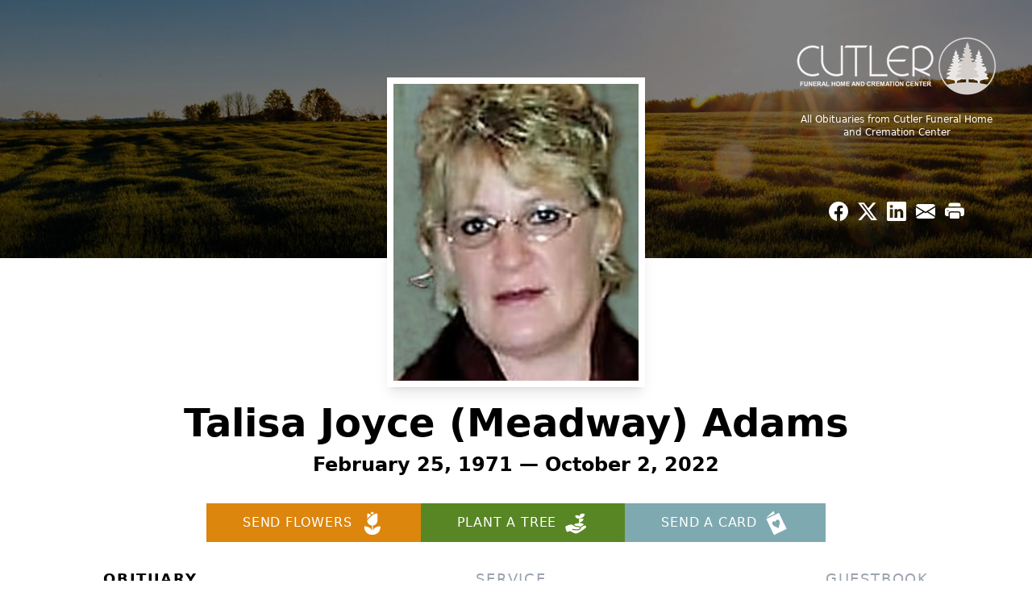

--- FILE ---
content_type: text/html; charset=utf-8
request_url: https://www.google.com/recaptcha/enterprise/anchor?ar=1&k=6LcgOYopAAAAAGy4sbPK6IspSvJ-Gsq0UfDIZsx_&co=aHR0cHM6Ly93d3cuY3V0bGVyZnVuZXJhbC5jb206NDQz&hl=en&type=image&v=PoyoqOPhxBO7pBk68S4YbpHZ&theme=light&size=invisible&badge=bottomright&anchor-ms=20000&execute-ms=30000&cb=1km75mhjfoe
body_size: 48787
content:
<!DOCTYPE HTML><html dir="ltr" lang="en"><head><meta http-equiv="Content-Type" content="text/html; charset=UTF-8">
<meta http-equiv="X-UA-Compatible" content="IE=edge">
<title>reCAPTCHA</title>
<style type="text/css">
/* cyrillic-ext */
@font-face {
  font-family: 'Roboto';
  font-style: normal;
  font-weight: 400;
  font-stretch: 100%;
  src: url(//fonts.gstatic.com/s/roboto/v48/KFO7CnqEu92Fr1ME7kSn66aGLdTylUAMa3GUBHMdazTgWw.woff2) format('woff2');
  unicode-range: U+0460-052F, U+1C80-1C8A, U+20B4, U+2DE0-2DFF, U+A640-A69F, U+FE2E-FE2F;
}
/* cyrillic */
@font-face {
  font-family: 'Roboto';
  font-style: normal;
  font-weight: 400;
  font-stretch: 100%;
  src: url(//fonts.gstatic.com/s/roboto/v48/KFO7CnqEu92Fr1ME7kSn66aGLdTylUAMa3iUBHMdazTgWw.woff2) format('woff2');
  unicode-range: U+0301, U+0400-045F, U+0490-0491, U+04B0-04B1, U+2116;
}
/* greek-ext */
@font-face {
  font-family: 'Roboto';
  font-style: normal;
  font-weight: 400;
  font-stretch: 100%;
  src: url(//fonts.gstatic.com/s/roboto/v48/KFO7CnqEu92Fr1ME7kSn66aGLdTylUAMa3CUBHMdazTgWw.woff2) format('woff2');
  unicode-range: U+1F00-1FFF;
}
/* greek */
@font-face {
  font-family: 'Roboto';
  font-style: normal;
  font-weight: 400;
  font-stretch: 100%;
  src: url(//fonts.gstatic.com/s/roboto/v48/KFO7CnqEu92Fr1ME7kSn66aGLdTylUAMa3-UBHMdazTgWw.woff2) format('woff2');
  unicode-range: U+0370-0377, U+037A-037F, U+0384-038A, U+038C, U+038E-03A1, U+03A3-03FF;
}
/* math */
@font-face {
  font-family: 'Roboto';
  font-style: normal;
  font-weight: 400;
  font-stretch: 100%;
  src: url(//fonts.gstatic.com/s/roboto/v48/KFO7CnqEu92Fr1ME7kSn66aGLdTylUAMawCUBHMdazTgWw.woff2) format('woff2');
  unicode-range: U+0302-0303, U+0305, U+0307-0308, U+0310, U+0312, U+0315, U+031A, U+0326-0327, U+032C, U+032F-0330, U+0332-0333, U+0338, U+033A, U+0346, U+034D, U+0391-03A1, U+03A3-03A9, U+03B1-03C9, U+03D1, U+03D5-03D6, U+03F0-03F1, U+03F4-03F5, U+2016-2017, U+2034-2038, U+203C, U+2040, U+2043, U+2047, U+2050, U+2057, U+205F, U+2070-2071, U+2074-208E, U+2090-209C, U+20D0-20DC, U+20E1, U+20E5-20EF, U+2100-2112, U+2114-2115, U+2117-2121, U+2123-214F, U+2190, U+2192, U+2194-21AE, U+21B0-21E5, U+21F1-21F2, U+21F4-2211, U+2213-2214, U+2216-22FF, U+2308-230B, U+2310, U+2319, U+231C-2321, U+2336-237A, U+237C, U+2395, U+239B-23B7, U+23D0, U+23DC-23E1, U+2474-2475, U+25AF, U+25B3, U+25B7, U+25BD, U+25C1, U+25CA, U+25CC, U+25FB, U+266D-266F, U+27C0-27FF, U+2900-2AFF, U+2B0E-2B11, U+2B30-2B4C, U+2BFE, U+3030, U+FF5B, U+FF5D, U+1D400-1D7FF, U+1EE00-1EEFF;
}
/* symbols */
@font-face {
  font-family: 'Roboto';
  font-style: normal;
  font-weight: 400;
  font-stretch: 100%;
  src: url(//fonts.gstatic.com/s/roboto/v48/KFO7CnqEu92Fr1ME7kSn66aGLdTylUAMaxKUBHMdazTgWw.woff2) format('woff2');
  unicode-range: U+0001-000C, U+000E-001F, U+007F-009F, U+20DD-20E0, U+20E2-20E4, U+2150-218F, U+2190, U+2192, U+2194-2199, U+21AF, U+21E6-21F0, U+21F3, U+2218-2219, U+2299, U+22C4-22C6, U+2300-243F, U+2440-244A, U+2460-24FF, U+25A0-27BF, U+2800-28FF, U+2921-2922, U+2981, U+29BF, U+29EB, U+2B00-2BFF, U+4DC0-4DFF, U+FFF9-FFFB, U+10140-1018E, U+10190-1019C, U+101A0, U+101D0-101FD, U+102E0-102FB, U+10E60-10E7E, U+1D2C0-1D2D3, U+1D2E0-1D37F, U+1F000-1F0FF, U+1F100-1F1AD, U+1F1E6-1F1FF, U+1F30D-1F30F, U+1F315, U+1F31C, U+1F31E, U+1F320-1F32C, U+1F336, U+1F378, U+1F37D, U+1F382, U+1F393-1F39F, U+1F3A7-1F3A8, U+1F3AC-1F3AF, U+1F3C2, U+1F3C4-1F3C6, U+1F3CA-1F3CE, U+1F3D4-1F3E0, U+1F3ED, U+1F3F1-1F3F3, U+1F3F5-1F3F7, U+1F408, U+1F415, U+1F41F, U+1F426, U+1F43F, U+1F441-1F442, U+1F444, U+1F446-1F449, U+1F44C-1F44E, U+1F453, U+1F46A, U+1F47D, U+1F4A3, U+1F4B0, U+1F4B3, U+1F4B9, U+1F4BB, U+1F4BF, U+1F4C8-1F4CB, U+1F4D6, U+1F4DA, U+1F4DF, U+1F4E3-1F4E6, U+1F4EA-1F4ED, U+1F4F7, U+1F4F9-1F4FB, U+1F4FD-1F4FE, U+1F503, U+1F507-1F50B, U+1F50D, U+1F512-1F513, U+1F53E-1F54A, U+1F54F-1F5FA, U+1F610, U+1F650-1F67F, U+1F687, U+1F68D, U+1F691, U+1F694, U+1F698, U+1F6AD, U+1F6B2, U+1F6B9-1F6BA, U+1F6BC, U+1F6C6-1F6CF, U+1F6D3-1F6D7, U+1F6E0-1F6EA, U+1F6F0-1F6F3, U+1F6F7-1F6FC, U+1F700-1F7FF, U+1F800-1F80B, U+1F810-1F847, U+1F850-1F859, U+1F860-1F887, U+1F890-1F8AD, U+1F8B0-1F8BB, U+1F8C0-1F8C1, U+1F900-1F90B, U+1F93B, U+1F946, U+1F984, U+1F996, U+1F9E9, U+1FA00-1FA6F, U+1FA70-1FA7C, U+1FA80-1FA89, U+1FA8F-1FAC6, U+1FACE-1FADC, U+1FADF-1FAE9, U+1FAF0-1FAF8, U+1FB00-1FBFF;
}
/* vietnamese */
@font-face {
  font-family: 'Roboto';
  font-style: normal;
  font-weight: 400;
  font-stretch: 100%;
  src: url(//fonts.gstatic.com/s/roboto/v48/KFO7CnqEu92Fr1ME7kSn66aGLdTylUAMa3OUBHMdazTgWw.woff2) format('woff2');
  unicode-range: U+0102-0103, U+0110-0111, U+0128-0129, U+0168-0169, U+01A0-01A1, U+01AF-01B0, U+0300-0301, U+0303-0304, U+0308-0309, U+0323, U+0329, U+1EA0-1EF9, U+20AB;
}
/* latin-ext */
@font-face {
  font-family: 'Roboto';
  font-style: normal;
  font-weight: 400;
  font-stretch: 100%;
  src: url(//fonts.gstatic.com/s/roboto/v48/KFO7CnqEu92Fr1ME7kSn66aGLdTylUAMa3KUBHMdazTgWw.woff2) format('woff2');
  unicode-range: U+0100-02BA, U+02BD-02C5, U+02C7-02CC, U+02CE-02D7, U+02DD-02FF, U+0304, U+0308, U+0329, U+1D00-1DBF, U+1E00-1E9F, U+1EF2-1EFF, U+2020, U+20A0-20AB, U+20AD-20C0, U+2113, U+2C60-2C7F, U+A720-A7FF;
}
/* latin */
@font-face {
  font-family: 'Roboto';
  font-style: normal;
  font-weight: 400;
  font-stretch: 100%;
  src: url(//fonts.gstatic.com/s/roboto/v48/KFO7CnqEu92Fr1ME7kSn66aGLdTylUAMa3yUBHMdazQ.woff2) format('woff2');
  unicode-range: U+0000-00FF, U+0131, U+0152-0153, U+02BB-02BC, U+02C6, U+02DA, U+02DC, U+0304, U+0308, U+0329, U+2000-206F, U+20AC, U+2122, U+2191, U+2193, U+2212, U+2215, U+FEFF, U+FFFD;
}
/* cyrillic-ext */
@font-face {
  font-family: 'Roboto';
  font-style: normal;
  font-weight: 500;
  font-stretch: 100%;
  src: url(//fonts.gstatic.com/s/roboto/v48/KFO7CnqEu92Fr1ME7kSn66aGLdTylUAMa3GUBHMdazTgWw.woff2) format('woff2');
  unicode-range: U+0460-052F, U+1C80-1C8A, U+20B4, U+2DE0-2DFF, U+A640-A69F, U+FE2E-FE2F;
}
/* cyrillic */
@font-face {
  font-family: 'Roboto';
  font-style: normal;
  font-weight: 500;
  font-stretch: 100%;
  src: url(//fonts.gstatic.com/s/roboto/v48/KFO7CnqEu92Fr1ME7kSn66aGLdTylUAMa3iUBHMdazTgWw.woff2) format('woff2');
  unicode-range: U+0301, U+0400-045F, U+0490-0491, U+04B0-04B1, U+2116;
}
/* greek-ext */
@font-face {
  font-family: 'Roboto';
  font-style: normal;
  font-weight: 500;
  font-stretch: 100%;
  src: url(//fonts.gstatic.com/s/roboto/v48/KFO7CnqEu92Fr1ME7kSn66aGLdTylUAMa3CUBHMdazTgWw.woff2) format('woff2');
  unicode-range: U+1F00-1FFF;
}
/* greek */
@font-face {
  font-family: 'Roboto';
  font-style: normal;
  font-weight: 500;
  font-stretch: 100%;
  src: url(//fonts.gstatic.com/s/roboto/v48/KFO7CnqEu92Fr1ME7kSn66aGLdTylUAMa3-UBHMdazTgWw.woff2) format('woff2');
  unicode-range: U+0370-0377, U+037A-037F, U+0384-038A, U+038C, U+038E-03A1, U+03A3-03FF;
}
/* math */
@font-face {
  font-family: 'Roboto';
  font-style: normal;
  font-weight: 500;
  font-stretch: 100%;
  src: url(//fonts.gstatic.com/s/roboto/v48/KFO7CnqEu92Fr1ME7kSn66aGLdTylUAMawCUBHMdazTgWw.woff2) format('woff2');
  unicode-range: U+0302-0303, U+0305, U+0307-0308, U+0310, U+0312, U+0315, U+031A, U+0326-0327, U+032C, U+032F-0330, U+0332-0333, U+0338, U+033A, U+0346, U+034D, U+0391-03A1, U+03A3-03A9, U+03B1-03C9, U+03D1, U+03D5-03D6, U+03F0-03F1, U+03F4-03F5, U+2016-2017, U+2034-2038, U+203C, U+2040, U+2043, U+2047, U+2050, U+2057, U+205F, U+2070-2071, U+2074-208E, U+2090-209C, U+20D0-20DC, U+20E1, U+20E5-20EF, U+2100-2112, U+2114-2115, U+2117-2121, U+2123-214F, U+2190, U+2192, U+2194-21AE, U+21B0-21E5, U+21F1-21F2, U+21F4-2211, U+2213-2214, U+2216-22FF, U+2308-230B, U+2310, U+2319, U+231C-2321, U+2336-237A, U+237C, U+2395, U+239B-23B7, U+23D0, U+23DC-23E1, U+2474-2475, U+25AF, U+25B3, U+25B7, U+25BD, U+25C1, U+25CA, U+25CC, U+25FB, U+266D-266F, U+27C0-27FF, U+2900-2AFF, U+2B0E-2B11, U+2B30-2B4C, U+2BFE, U+3030, U+FF5B, U+FF5D, U+1D400-1D7FF, U+1EE00-1EEFF;
}
/* symbols */
@font-face {
  font-family: 'Roboto';
  font-style: normal;
  font-weight: 500;
  font-stretch: 100%;
  src: url(//fonts.gstatic.com/s/roboto/v48/KFO7CnqEu92Fr1ME7kSn66aGLdTylUAMaxKUBHMdazTgWw.woff2) format('woff2');
  unicode-range: U+0001-000C, U+000E-001F, U+007F-009F, U+20DD-20E0, U+20E2-20E4, U+2150-218F, U+2190, U+2192, U+2194-2199, U+21AF, U+21E6-21F0, U+21F3, U+2218-2219, U+2299, U+22C4-22C6, U+2300-243F, U+2440-244A, U+2460-24FF, U+25A0-27BF, U+2800-28FF, U+2921-2922, U+2981, U+29BF, U+29EB, U+2B00-2BFF, U+4DC0-4DFF, U+FFF9-FFFB, U+10140-1018E, U+10190-1019C, U+101A0, U+101D0-101FD, U+102E0-102FB, U+10E60-10E7E, U+1D2C0-1D2D3, U+1D2E0-1D37F, U+1F000-1F0FF, U+1F100-1F1AD, U+1F1E6-1F1FF, U+1F30D-1F30F, U+1F315, U+1F31C, U+1F31E, U+1F320-1F32C, U+1F336, U+1F378, U+1F37D, U+1F382, U+1F393-1F39F, U+1F3A7-1F3A8, U+1F3AC-1F3AF, U+1F3C2, U+1F3C4-1F3C6, U+1F3CA-1F3CE, U+1F3D4-1F3E0, U+1F3ED, U+1F3F1-1F3F3, U+1F3F5-1F3F7, U+1F408, U+1F415, U+1F41F, U+1F426, U+1F43F, U+1F441-1F442, U+1F444, U+1F446-1F449, U+1F44C-1F44E, U+1F453, U+1F46A, U+1F47D, U+1F4A3, U+1F4B0, U+1F4B3, U+1F4B9, U+1F4BB, U+1F4BF, U+1F4C8-1F4CB, U+1F4D6, U+1F4DA, U+1F4DF, U+1F4E3-1F4E6, U+1F4EA-1F4ED, U+1F4F7, U+1F4F9-1F4FB, U+1F4FD-1F4FE, U+1F503, U+1F507-1F50B, U+1F50D, U+1F512-1F513, U+1F53E-1F54A, U+1F54F-1F5FA, U+1F610, U+1F650-1F67F, U+1F687, U+1F68D, U+1F691, U+1F694, U+1F698, U+1F6AD, U+1F6B2, U+1F6B9-1F6BA, U+1F6BC, U+1F6C6-1F6CF, U+1F6D3-1F6D7, U+1F6E0-1F6EA, U+1F6F0-1F6F3, U+1F6F7-1F6FC, U+1F700-1F7FF, U+1F800-1F80B, U+1F810-1F847, U+1F850-1F859, U+1F860-1F887, U+1F890-1F8AD, U+1F8B0-1F8BB, U+1F8C0-1F8C1, U+1F900-1F90B, U+1F93B, U+1F946, U+1F984, U+1F996, U+1F9E9, U+1FA00-1FA6F, U+1FA70-1FA7C, U+1FA80-1FA89, U+1FA8F-1FAC6, U+1FACE-1FADC, U+1FADF-1FAE9, U+1FAF0-1FAF8, U+1FB00-1FBFF;
}
/* vietnamese */
@font-face {
  font-family: 'Roboto';
  font-style: normal;
  font-weight: 500;
  font-stretch: 100%;
  src: url(//fonts.gstatic.com/s/roboto/v48/KFO7CnqEu92Fr1ME7kSn66aGLdTylUAMa3OUBHMdazTgWw.woff2) format('woff2');
  unicode-range: U+0102-0103, U+0110-0111, U+0128-0129, U+0168-0169, U+01A0-01A1, U+01AF-01B0, U+0300-0301, U+0303-0304, U+0308-0309, U+0323, U+0329, U+1EA0-1EF9, U+20AB;
}
/* latin-ext */
@font-face {
  font-family: 'Roboto';
  font-style: normal;
  font-weight: 500;
  font-stretch: 100%;
  src: url(//fonts.gstatic.com/s/roboto/v48/KFO7CnqEu92Fr1ME7kSn66aGLdTylUAMa3KUBHMdazTgWw.woff2) format('woff2');
  unicode-range: U+0100-02BA, U+02BD-02C5, U+02C7-02CC, U+02CE-02D7, U+02DD-02FF, U+0304, U+0308, U+0329, U+1D00-1DBF, U+1E00-1E9F, U+1EF2-1EFF, U+2020, U+20A0-20AB, U+20AD-20C0, U+2113, U+2C60-2C7F, U+A720-A7FF;
}
/* latin */
@font-face {
  font-family: 'Roboto';
  font-style: normal;
  font-weight: 500;
  font-stretch: 100%;
  src: url(//fonts.gstatic.com/s/roboto/v48/KFO7CnqEu92Fr1ME7kSn66aGLdTylUAMa3yUBHMdazQ.woff2) format('woff2');
  unicode-range: U+0000-00FF, U+0131, U+0152-0153, U+02BB-02BC, U+02C6, U+02DA, U+02DC, U+0304, U+0308, U+0329, U+2000-206F, U+20AC, U+2122, U+2191, U+2193, U+2212, U+2215, U+FEFF, U+FFFD;
}
/* cyrillic-ext */
@font-face {
  font-family: 'Roboto';
  font-style: normal;
  font-weight: 900;
  font-stretch: 100%;
  src: url(//fonts.gstatic.com/s/roboto/v48/KFO7CnqEu92Fr1ME7kSn66aGLdTylUAMa3GUBHMdazTgWw.woff2) format('woff2');
  unicode-range: U+0460-052F, U+1C80-1C8A, U+20B4, U+2DE0-2DFF, U+A640-A69F, U+FE2E-FE2F;
}
/* cyrillic */
@font-face {
  font-family: 'Roboto';
  font-style: normal;
  font-weight: 900;
  font-stretch: 100%;
  src: url(//fonts.gstatic.com/s/roboto/v48/KFO7CnqEu92Fr1ME7kSn66aGLdTylUAMa3iUBHMdazTgWw.woff2) format('woff2');
  unicode-range: U+0301, U+0400-045F, U+0490-0491, U+04B0-04B1, U+2116;
}
/* greek-ext */
@font-face {
  font-family: 'Roboto';
  font-style: normal;
  font-weight: 900;
  font-stretch: 100%;
  src: url(//fonts.gstatic.com/s/roboto/v48/KFO7CnqEu92Fr1ME7kSn66aGLdTylUAMa3CUBHMdazTgWw.woff2) format('woff2');
  unicode-range: U+1F00-1FFF;
}
/* greek */
@font-face {
  font-family: 'Roboto';
  font-style: normal;
  font-weight: 900;
  font-stretch: 100%;
  src: url(//fonts.gstatic.com/s/roboto/v48/KFO7CnqEu92Fr1ME7kSn66aGLdTylUAMa3-UBHMdazTgWw.woff2) format('woff2');
  unicode-range: U+0370-0377, U+037A-037F, U+0384-038A, U+038C, U+038E-03A1, U+03A3-03FF;
}
/* math */
@font-face {
  font-family: 'Roboto';
  font-style: normal;
  font-weight: 900;
  font-stretch: 100%;
  src: url(//fonts.gstatic.com/s/roboto/v48/KFO7CnqEu92Fr1ME7kSn66aGLdTylUAMawCUBHMdazTgWw.woff2) format('woff2');
  unicode-range: U+0302-0303, U+0305, U+0307-0308, U+0310, U+0312, U+0315, U+031A, U+0326-0327, U+032C, U+032F-0330, U+0332-0333, U+0338, U+033A, U+0346, U+034D, U+0391-03A1, U+03A3-03A9, U+03B1-03C9, U+03D1, U+03D5-03D6, U+03F0-03F1, U+03F4-03F5, U+2016-2017, U+2034-2038, U+203C, U+2040, U+2043, U+2047, U+2050, U+2057, U+205F, U+2070-2071, U+2074-208E, U+2090-209C, U+20D0-20DC, U+20E1, U+20E5-20EF, U+2100-2112, U+2114-2115, U+2117-2121, U+2123-214F, U+2190, U+2192, U+2194-21AE, U+21B0-21E5, U+21F1-21F2, U+21F4-2211, U+2213-2214, U+2216-22FF, U+2308-230B, U+2310, U+2319, U+231C-2321, U+2336-237A, U+237C, U+2395, U+239B-23B7, U+23D0, U+23DC-23E1, U+2474-2475, U+25AF, U+25B3, U+25B7, U+25BD, U+25C1, U+25CA, U+25CC, U+25FB, U+266D-266F, U+27C0-27FF, U+2900-2AFF, U+2B0E-2B11, U+2B30-2B4C, U+2BFE, U+3030, U+FF5B, U+FF5D, U+1D400-1D7FF, U+1EE00-1EEFF;
}
/* symbols */
@font-face {
  font-family: 'Roboto';
  font-style: normal;
  font-weight: 900;
  font-stretch: 100%;
  src: url(//fonts.gstatic.com/s/roboto/v48/KFO7CnqEu92Fr1ME7kSn66aGLdTylUAMaxKUBHMdazTgWw.woff2) format('woff2');
  unicode-range: U+0001-000C, U+000E-001F, U+007F-009F, U+20DD-20E0, U+20E2-20E4, U+2150-218F, U+2190, U+2192, U+2194-2199, U+21AF, U+21E6-21F0, U+21F3, U+2218-2219, U+2299, U+22C4-22C6, U+2300-243F, U+2440-244A, U+2460-24FF, U+25A0-27BF, U+2800-28FF, U+2921-2922, U+2981, U+29BF, U+29EB, U+2B00-2BFF, U+4DC0-4DFF, U+FFF9-FFFB, U+10140-1018E, U+10190-1019C, U+101A0, U+101D0-101FD, U+102E0-102FB, U+10E60-10E7E, U+1D2C0-1D2D3, U+1D2E0-1D37F, U+1F000-1F0FF, U+1F100-1F1AD, U+1F1E6-1F1FF, U+1F30D-1F30F, U+1F315, U+1F31C, U+1F31E, U+1F320-1F32C, U+1F336, U+1F378, U+1F37D, U+1F382, U+1F393-1F39F, U+1F3A7-1F3A8, U+1F3AC-1F3AF, U+1F3C2, U+1F3C4-1F3C6, U+1F3CA-1F3CE, U+1F3D4-1F3E0, U+1F3ED, U+1F3F1-1F3F3, U+1F3F5-1F3F7, U+1F408, U+1F415, U+1F41F, U+1F426, U+1F43F, U+1F441-1F442, U+1F444, U+1F446-1F449, U+1F44C-1F44E, U+1F453, U+1F46A, U+1F47D, U+1F4A3, U+1F4B0, U+1F4B3, U+1F4B9, U+1F4BB, U+1F4BF, U+1F4C8-1F4CB, U+1F4D6, U+1F4DA, U+1F4DF, U+1F4E3-1F4E6, U+1F4EA-1F4ED, U+1F4F7, U+1F4F9-1F4FB, U+1F4FD-1F4FE, U+1F503, U+1F507-1F50B, U+1F50D, U+1F512-1F513, U+1F53E-1F54A, U+1F54F-1F5FA, U+1F610, U+1F650-1F67F, U+1F687, U+1F68D, U+1F691, U+1F694, U+1F698, U+1F6AD, U+1F6B2, U+1F6B9-1F6BA, U+1F6BC, U+1F6C6-1F6CF, U+1F6D3-1F6D7, U+1F6E0-1F6EA, U+1F6F0-1F6F3, U+1F6F7-1F6FC, U+1F700-1F7FF, U+1F800-1F80B, U+1F810-1F847, U+1F850-1F859, U+1F860-1F887, U+1F890-1F8AD, U+1F8B0-1F8BB, U+1F8C0-1F8C1, U+1F900-1F90B, U+1F93B, U+1F946, U+1F984, U+1F996, U+1F9E9, U+1FA00-1FA6F, U+1FA70-1FA7C, U+1FA80-1FA89, U+1FA8F-1FAC6, U+1FACE-1FADC, U+1FADF-1FAE9, U+1FAF0-1FAF8, U+1FB00-1FBFF;
}
/* vietnamese */
@font-face {
  font-family: 'Roboto';
  font-style: normal;
  font-weight: 900;
  font-stretch: 100%;
  src: url(//fonts.gstatic.com/s/roboto/v48/KFO7CnqEu92Fr1ME7kSn66aGLdTylUAMa3OUBHMdazTgWw.woff2) format('woff2');
  unicode-range: U+0102-0103, U+0110-0111, U+0128-0129, U+0168-0169, U+01A0-01A1, U+01AF-01B0, U+0300-0301, U+0303-0304, U+0308-0309, U+0323, U+0329, U+1EA0-1EF9, U+20AB;
}
/* latin-ext */
@font-face {
  font-family: 'Roboto';
  font-style: normal;
  font-weight: 900;
  font-stretch: 100%;
  src: url(//fonts.gstatic.com/s/roboto/v48/KFO7CnqEu92Fr1ME7kSn66aGLdTylUAMa3KUBHMdazTgWw.woff2) format('woff2');
  unicode-range: U+0100-02BA, U+02BD-02C5, U+02C7-02CC, U+02CE-02D7, U+02DD-02FF, U+0304, U+0308, U+0329, U+1D00-1DBF, U+1E00-1E9F, U+1EF2-1EFF, U+2020, U+20A0-20AB, U+20AD-20C0, U+2113, U+2C60-2C7F, U+A720-A7FF;
}
/* latin */
@font-face {
  font-family: 'Roboto';
  font-style: normal;
  font-weight: 900;
  font-stretch: 100%;
  src: url(//fonts.gstatic.com/s/roboto/v48/KFO7CnqEu92Fr1ME7kSn66aGLdTylUAMa3yUBHMdazQ.woff2) format('woff2');
  unicode-range: U+0000-00FF, U+0131, U+0152-0153, U+02BB-02BC, U+02C6, U+02DA, U+02DC, U+0304, U+0308, U+0329, U+2000-206F, U+20AC, U+2122, U+2191, U+2193, U+2212, U+2215, U+FEFF, U+FFFD;
}

</style>
<link rel="stylesheet" type="text/css" href="https://www.gstatic.com/recaptcha/releases/PoyoqOPhxBO7pBk68S4YbpHZ/styles__ltr.css">
<script nonce="T9KKRKHCJoM9RQNy4JGIoQ" type="text/javascript">window['__recaptcha_api'] = 'https://www.google.com/recaptcha/enterprise/';</script>
<script type="text/javascript" src="https://www.gstatic.com/recaptcha/releases/PoyoqOPhxBO7pBk68S4YbpHZ/recaptcha__en.js" nonce="T9KKRKHCJoM9RQNy4JGIoQ">
      
    </script></head>
<body><div id="rc-anchor-alert" class="rc-anchor-alert"></div>
<input type="hidden" id="recaptcha-token" value="[base64]">
<script type="text/javascript" nonce="T9KKRKHCJoM9RQNy4JGIoQ">
      recaptcha.anchor.Main.init("[\x22ainput\x22,[\x22bgdata\x22,\x22\x22,\[base64]/[base64]/[base64]/[base64]/cjw8ejpyPj4+eil9Y2F0Y2gobCl7dGhyb3cgbDt9fSxIPWZ1bmN0aW9uKHcsdCx6KXtpZih3PT0xOTR8fHc9PTIwOCl0LnZbd10/dC52W3ddLmNvbmNhdCh6KTp0LnZbd109b2Yoeix0KTtlbHNle2lmKHQuYkImJnchPTMxNylyZXR1cm47dz09NjZ8fHc9PTEyMnx8dz09NDcwfHx3PT00NHx8dz09NDE2fHx3PT0zOTd8fHc9PTQyMXx8dz09Njh8fHc9PTcwfHx3PT0xODQ/[base64]/[base64]/[base64]/bmV3IGRbVl0oSlswXSk6cD09Mj9uZXcgZFtWXShKWzBdLEpbMV0pOnA9PTM/bmV3IGRbVl0oSlswXSxKWzFdLEpbMl0pOnA9PTQ/[base64]/[base64]/[base64]/[base64]\x22,\[base64]\x22,\x22wrhcw7LDo8KYI8KhT8KAYQ7DisKPw6AUAX7CrMOQEErDsSbDpVTCnWwBTiHCtwTDpkNNKm9NV8OMV8O/w5J4M0HCuwtkGcKifgVgwrsXw4zDtMK4IsKZwqLCssKPw5lsw7hKBsKcN2/Di8OoUcO3w5XDqwnChcOAwpciCsOSLirCgsOjCnhwI8Osw7rCiT3DucOEFHoiwofDqlDCn8OIwqzDlsOPYQbDucKXwqDCrEzCqkIMw4TDm8K3wqoww6kKwrzCh8KJwqbDvWfDoMKNwonDq0hlwrhWw681w4nDj8KrXsKRw5kAPMOcdcK0TB/[base64]/dzxmU29LwpMYw6zDjsKuHsKUwpbDgGLCmMOCJMOuw5VHw4Ekw442fH9aeAvDgA1ycsKNwqFMZgHDsMOzcntGw61xbMOyDMOkVwc6w6MGLMOCw4bCo8KcaR/ChsOBFHwaw6U0UxheQsKuwo7CuFRzEsOCw6jCvMKhwp/[base64]/DiMOvwqVjJsOKNcOkG8O3Q8Kzwq8Cw4A9KcOFw5oLwqTDimIcGsODQsOoIsKBEhPCk8KiKRHCv8Kpwp7CoX7Cjm0gZMOuworClRkmbAxCwqbCq8OcwooMw5USwpXCniA4w67DjcOowqY/MGnDhsKNCVN9METDu8KRw4YCw7N5LMKwS2jCoFwmQ8Kvw7zDj0dIFF0Ew5nCvg12wq4swpjCkWXDikVrB8KASlbCj8KBwqk/QwvDpjfClRpUwrHDscKEacOHw6Vpw7rCisKUGWogFcOnw7bCusKsb8OLZwnDl1U1ZMK6w5/[base64]/[base64]/w6HCmsKoGMKTfmpoRMO2wpQYATbCmsO+wq7Dq3HDkMOiw7jCnMKhcGJ5SSnCjRTCtsKYEw3DqCXDtSPCq8OqwrBBw5tqw43CrMOpwr3CiMKSIT/[base64]/CqGrCogPDtFzDn8KGQAItw5/CtG7DtmAvVwLCkMO5HsOwwqHCq8KiNcOZw6vDvcOuw5hXelY5VRcXahwWw7fDnsOYwpXDnGwrYiIywqLCvgxAfcOuc0RKe8OWDHsKfC/Cr8OwwqoiE3jDhHnDs0XClMOoXcOVw5sdUsOVw4jDk0XCsDfCkA/Dg8K+LmswwrlnwqjChHbDvhM+w7FMAislVsK0IMOGw4fCkcOdUWPDgcKec8OVwrIYa8Kiw54Sw5XDuDUhecKLVgFkScOawrBJw7jCqBzCvFYGAnzDvMKdwpMowpLCrGLCp8KSwphpw6Z7AiLCgDNGwrHCgsK/AMKiwrNnw6BBWsOSXUgGw6HCsSDDp8O3w6olcEIDRWnCkVDCjwQKwp3DjznCi8OifHXCrMK4aknCnsKtHlxkw4PDtsO5wrzDicOCDGsHVMK7w454JHdXwp0bCMK+WcKZw6hbVMKjCh8PZ8OVEcK8w6DCk8KDw6g/[base64]/DMOdwrVtcMOTw5nCkcO0KsO0UzjCl8KhJSbCtcO+BMO4w6PDoGbDicOnw7DDhnjCnSbDoXvDqC43wpghw7QaEsObwpYzcA5ewr/Dpj3DscORW8KLD0XDvsKgw6jDpTkCwqR3IcOzw7cUw7lbLMKKUcO7wpJiBWUGNMO1woBdQ8K2wofCo8OSIMKWN8OlwrnCvk8QHwdRw6BuU17ChxfDvXd0wq/DvlsIScOcw53DtMOWwpx5w6jDnUxbCcORX8KCwrlNw7LDpMO4wpPDpMKQw5jCmcKJaUPCmgpUW8K5Ig1KMMOMZ8KrwojDvMKwZVLCnS3DmyzCrk5rw5Rlw7klD8OwwrPDhX4BGFxEwp51J3pnw43CtkFywq0/w7l/w6VWH8ORPWkpwobCtBrCvcKOw6nCm8OlwpYSOgzDuVknw6zCtcOvwoogwoQfw5XDs2TDm3vCpsO6XcK5wpcSfEcseMO7Y8KdbSBLSH5aSsOTFMOmWsOIw5VDODVbwq/CksONb8O4HsK7wpDCnsO5w6LCslTCgX4GLsOaf8KgIcKhNcOYA8Klw4A4wqNPwrjDnMOtOClMcMKsw6LCvXfDvmJVOcKJMBQvI1PDiU0zPWPDin3DqcOPw5DCqgJhwovClkwMQ3NzVMOzwptrw6Ryw5h2KELChV50wrNDbHvCoxrDqi/DqMO9w7jDgi5IJ8OvwojDh8OtBwNNS18ywrgwSsKjwqDCiQIhwrtBckpIw79Cwp3CiGAvPy9Gw48dQsOUI8Obw5jDh8KGwqQmw6/CuVPDm8Khwp1CKsK6wqtww79nNk8Kw58jR8KWMBPDmcOjAsOUXcOyCcObI8OsZhrCpsOFCMOHwqQ9E0p1wpPCvmfCojvDvMOPHSDDtmEpw71tN8K1wpgQw7BCesKIMcOgE1syHzYow44ew6/Djz7DoF8Sw6vCgsKWWwI2dcOywrvCiVMxw48dW8O3w5bCm8K1wq3ClkDDiV8cZgMmQsKRJMKaWMOTUcKmwr9jw7F9w6cPf8Ojw6dOKsOmT2kCXcOkw4k7wq3Cs1A7cSAVw6p9wr/DtwRQwrXCosOpZi1BMsKUGQjCmArDs8OQc8OScxfDrHfCn8OKWMOowqNhwrzCjMKwLVDCicO4aXBPw7MvWzDDsAvDkQjDnwLCqWlqw74Dw7BXw4ZAw6Mzw5vCt8KsTsKwCcK1wofCgMOhwoV/YsOoIQHClsOcworCt8KSwo0jOmjCs1vCt8OlPDgCw4/DpcKPPRfDlnDCsjRHw6zCgMOsajhgTl0Rwr8mw4DCiDUEw6Z+SsONwpQUw7o9w6vClyBiw6d6wq3DqkVlIcK4Y8OxI3rDl0xxUMOHwpt3woLDlSdpw4NPw6cGBcK8w7Vow5TDn8OBwothY0DCkH/[base64]/wqVZU8OMwqEaSsK6wqDDt8Oew5nCqzZOwqPCgjJ4J8OdJMOrZcKSw4oGwpQqw4BZZHTCpcKSL3TClMKkDHJYw6LDlCJZJS7CpsKPw69cwpl0M1FxLcKVwoDDln7DmMOvZsKWBsK1J8OjblrCvMOyw5PDmQghwqjDg8KAwp3DrRBWw63CksO+wpsTw4ptw6/CoBsGLxvCj8ObasKJwrFZw67CnRTCgntDw7Mrw6jDtSbDhghhN8OKJWvDs8KoCSbDkSYefMOZwqnDjMOnRcKWFXU/[base64]/Dg3jCg8KBwrTDq3gRw4g0woPDtTvDvMKdw4jClVxUw5dYw6tacMKKwofDmTbDlXcYSHxQwr/CjxzDtizCghFVwr7CiGzClUkqw7sPw4bDuVrCnMK7c8Ocw47DgsK3wrAKFxdPw59REcKIwrLCkU/CuMK7w6wJwovCrcK0w4rCghFKwpfClBNHJ8O1DgZ5wpjDlsOiw6vCiA5dYMOkHcO8w6tkeMO1HnR4wosCI8Onw7FLw4Axw6TCsGYVw67Dm8Kqw77CrsOzbGcWCsOjIz/DtGDDglgdworCocKyw7XCuBTDk8Omex/Dn8OewofCpMOqM1fCgnPCsWs3wp3Dl8KxGMKBcMKFw6F7w4nDp8Opwr1Vw53Ch8KEwqfClzTDkhJPSMOTwqsoCkjCn8KPw7HCj8OAwrzCp3TDssOEwofCjFTCuMKcw57DpMKlwrZ1Pz1lE8O/wocbwpdaLsORBDIWQsKoAzTDsMKyL8ORwpLCnSfChT54RG5iwqTDiAwgWFTCiMKQPjnDm8OIw5dxHmzCqiXDscO7w50Zw77DhcOabxnDqcO1w5UgdcKEwprDqMKZDFwjfE/Cg0ACwr8JEcKWHcK1wqsLwocHw4fCpcO0F8Ktw5RBwqTCt8KGwrwOw4vCk23DnsOpKW9wwqPCgXs4MsKtbcOnwrrChsOZw4bDt2/ChMK/[base64]/Cl1TDjydAOcOVwoTDoUYzw5bCkMKYA1lyw6XDjMOgecKtDyzDlVLCnlRRwoJTfm7CssONw4dOT1TCt0HDjsOmCx/[base64]/UsKOw6PDqXdRwopGw5wiwqXCrsKew6hbLXLCly3Doz/CmsOTZ8KYw5kBw6vDnMOVJA7CkmPCgV7CpVzCvcOXasOgbcKkTFHDuMKBw4jCicOOVsKgw5DDk8OcesKrMsK9JcOMw6YME8ORQcOvwrXCucODwplqwqpEwoQBw5wRwq/CkMKJw47DlcK1QD43JQBJXUN0woUNw7jDtMOxw4XCi0HCqcOQTTY8w45mBk4pw6dqUUbDlBjCgwYCwrJUw7sQwplew4k7wojDjE1SYcOvw6LDnxhkwqXCoUDDv8K0dcKaw7vDjcKjwqvDv8Ojw43Dgg/CiHhcw6/[base64]/bMOBw6sLwpXDhU4mIlYMYMOjaQspPMKHW8K/el/[base64]/ClMOmwrnCtG9MLcKYw7pxwqzCpMKETsK/Px3CvDTDpiLDp3sDOcKaeizCusKDwpRiwrYGbMK7wozCnzPCtsOLdFjDtVYyDsK1UcKWISbCpzrCtXLDqGJzYMK5wrXDqnhsLGRffgdmGEU2w4hbLC/[base64]/CpHZGw6QSHMODRMKDwpRGD8KmS8OoRit9w4MFWi53D8OOw4fDgDzClR1vwqjDtcKGb8Oqw4rDphzCt8K5QcO7FWBzE8KQYhNSwqQVwo4lw5BXw5w4w5ppUsO0wrs3w4/[base64]/w6MOXAHChMOWw5ZvDhvDj3Ipw5bCkMO/[base64]/[base64]/w4TCky9KX8O4wrUhwoXCtw7DtkfDgMKzw6/[base64]/Z1HDuCAmwpTDusOxDQIyw5ZUwpIVwr/[base64]/CtG/ChcK7woIRRcO4wpLCkADDvgTDvsKyEStpwrEbFUNmSsODwoA6P33Dg8Oywpplw5XDgcO0aQkTwpw8wqfDvcKRLT98TcOUNkd5w7sJwprCvQ4VNMKNwr0eeER3Plt6P30+w6MdScO/NcKpWA3CgsKLcDbDjgHCgcOVScKNMm1UO8K+w44bPcO4UVnCnsO5EsKnwoAMwrkrWUrDqMKBEcKZFHLDpMO9w7stwpAMw43CpMK7w5NUZGsNaMKVw4IiM8OJwr8WwqFUwo5oPMKlX0vCi8OeO8KuQcO8JkHDucOOwprCssOwQFJzw4LDmQkWKD7CrWzDu3shw6/DpinCli0xcnjCiB1kwp/Du8Obw53DriQew5XDrMO/[base64]/M8K5w67DmsOSBsOlw5HDn0NzJMKyd3JrfsOtwpQpV0zDl8O3w71eZTN8wpFlMsKDwoByOMO/[base64]/Cq8OMOMOXZsKqaXgTLsOsw77CtsOTP8Kjw5fCiH/DjsKZVjPDkcO7DmNkwpBVR8OdQcO8GMOSBsK1wqXDiiBewps5w6URwq02w4XCn8KuwqzDk0rDkErDgWYNWsOHa8Oowrhfw5/DrybDkcOLcsODw6EscikQw6oowrAPf8K1w6A2NF8Nw7jCn1s/SsOBC3DChxhWwr87enbDvMOQVcO4w6jCnXBPw6HCqsKIcT3DgFENw4YfEsODYsObXFdgB8Kxw4bDkMOROglEaxd7wqvCgCnCr0LDu8K1YDE+XMK/H8Kow411BsOKwrDDpQTDhlLDlQ7CvR9VwptrMQFuw6jDsMK7XBfDpcOyw4LCvHU3wrl3w5PDiC3Cg8KNT8KxwrPDhcOFw7DCiWPDg8OHw6ZvFXLDjcKAwpHDuBlSw7RrJR/[base64]/DjsK6PcKJw63DpyPDisKLwqTCnF/DoBxdwpcMw4MaJF7CnMO/w7/DosOyUMOEQQ7CsMOMaxwew50MZj3Dl0XCvVYIVsOOLUbCqHLCs8KMwp/CusKlaywTwq7Ds8K+wqBGw7wvw5nDhArCnsKMw6J/w4dBw6RqwpRWDcKtC2zDtMOkworDmsOhOsKlw5DDqnUAVMOebH3Dg31/[base64]/DkcKRw6rCn2E2wr3ClGcSPUzCtHPDv1vCu8Odeg/CicKISAwfw7vCi8K3wphyVMOXw5cGw78owrIdLCBjTcKtw6xWwoTDmmzDj8KNGTDCr2rDlcKrwp9Sa0NqLhzCkMOyHMKZPcK+TMOiw6MTwqHDicOtL8OUw4FZKsOTMlzDoxViwoLCnMOxw4Ylw5jCjMK6wpsse8KMRcKKEsKeKsOxWgvCgV4awqJWwo/DohhTwo/[base64]/JxhIRMKswpAiH8Oaw4JewpxxCsKBwo7DjsOMw5ouwpLCkAdMDhrCqsOnw4pAU8K4w5rDkMKmw5rCozkcwqRdQhAFTEINw4BtwrtrwolQBsKXTMOVwr3DrBsbBcOnw5bDncO7E3dsw67CmnjDl03DlD/Ct8KOeA1jNMOgU8OLw6R8w6bDg1DChsO7w7rCvsO6w78qZ0Fqc8ODWBjCn8OLLiFjw5UlwrfDjcO7w73CuMKdwrHCojRdw4HCs8KnwrRyw6DDmxpcwqTDocKnw6x8wpUMKcK2AsOUw4XDjUcrBzIkwpjCmMKgw4TCqW3DnArDnAjDqibCnijDmAoewqQjBRrDsMKfwp/Cr8O7woI/LCvDjsOHw5rDp1oMBsOXw7DDpjVNwr1tWQwjwp8cCkPDqFluw58iLWp9wq/Ch3QUwqljMcOudBbDjWfCnsOZw5nDlsOcRcO3w4Utw6LCi8KowqpQB8OZwpLCosOGOMKeex/DkMOrRSvDl099H8KvwpnCh8OgEsKLL8K+wqnChwXDjyLDsgbCiSLCmMO/EA8Aw5dGw6vDoMKwA3nDojvCtRwyw4HClsKQM8KFwrMhw7txwqbChcOOf8OCI27CtcKqw7vDtwDCg2zDm8Kgw71JAcKGYU4bVsKabcKBAsKXK1EtEMKpw4N2OGLCosK/b8Ocwokbwp0aSU9dw44YwpzDq8K9LMKTwqQ3wqzDtsKZwqDCiWM7WcKxwozDgl/[base64]/Clzwqwo3CscO/eWE/[base64]/DnHnCqx4XGcK8PcOtE07CisOMVQsndsODa2NTBivDiMOQw63DklHDkMKXw4Iww4ESwoQdw5UzSlzDmcO6M8K1TMOjFMKYHcK/wrUFwpEAaT5eV1Rsw7LDtW3DtDRDwovCpcOZfAM4Zg7CosKFQDwhAMOgcjvCmsOeESJVw6Vxw7fCs8KZSg/CuW/DlMKMwq7CqsKbFS/[base64]/CkWB6w54YQcKXV8OEUXXConFcw65yaWrDkCjDgsOtw7DCqF9saBrDhWtzbsO2wq4FKjhjTjplYFhkBlzChHLDmcKMCyjDjQjDsQXCrR/CpDDDgD3Ckm7DncOpOcKiGVDCqsOybU0QNF4BJy3CqD43WQYIYcKSw67DrMOpTMOVesOSHsK4YBAnTHFxw6jCusOjGGBGw4rCuXnDpMO5wpnDnB7CoxMlw6kawq96J8OywoPChloBwrLDslzCncKoLsOmw5khNsKTCRg8F8O9w5dcwp7CmiLDiMODwoDDicKzwq41w7/Csm7DscK0B8Kjw6XCncO2wqXDsWvCgG06LkPCiXYbw6gzwqLDuRnCjsOiw5LDqjdcF8KNw4jClsKhHMOUwo8hw7nDjcOMw77DjMOSwojDoMOgOUYtXxtcw7dJJcK5HcKMQ1d5fGUPw77Dh8KUw6R2wqDDpmwVw4Q3w77Cjg/ClVI/wpfDnVXCsMKOcQRkVzrCl8KydMOxwoo6dcKlwrPDojjCmcK0GMOMECXDlSwHwpTCoybCkyc2YMK+wqnDtDbCucO3PMKfdHBGe8ODw44SLg/CryXCqUdPO8OPE8OqwqTDryPDqsOxezPDsSDCjWw7X8Kvw5rCkELCqRrCjRDDvx7DkCTCmzhuDxfCqsKLI8O1wq3CtsOgdSA9w6zDusOcwrJ1ehsWY8Kqwrk5DMOjwq8xw6nClsK9QnM/[base64]/[base64]/[base64]/[base64]/wpozZcOdFCwRwojDkkHDr342w6lQdi7DhMKfHmp4Mg7DnMOXwqk2MMKVw6LCncOVw4TDlTwERz7DiMKhwr/DrwAgwo7DuMOIwpktwqPDvcK/wqPCpcKESy8AworClkLCpXUywrzCtMKowosyHMOHw4lQOsOawq0MKcOUwpXCg8KXXMOJMMKvw4/CsmTDoMKsw7cqO8OeNcK0X8OFw7bCuMO2FMOvb1fDpzQkwqFpw73DocOwOMOlHMOQIsO/OUosUSfCth7CosK7CS9Ow68fw6/[base64]/[base64]/ClMKUw5LCuXR+IEhkwrPDhn/ClMO+w6lZw7RAw7vDlMKvwoIiV17CksK4wpQtwoBCwozCiMKyw4HDrG5PaR5ww6FbF0AeWy3Dh8KNwrVre0xIZGkuwpLCnGjDh0nDnnTChHvDo8OzYhEXwo/Dgidcw6PCs8OtFinDr8OIcMKtwq56QsO2w4ROKTjDgCrDk3DDrGRCwq1Tw5IJfcKhw40/wpB3LDpEw4nCtjfDjnlgw757VDjCgsKNRjIbwpUOBMOIQMOCwqbDssKPV3hkwocxwqM7TcOpw64zOsKdw59QQsKjwrhrRcOOwqgLBMKUCcO1GMKFGMOLa8OCEi/DvsKcw7lNwpnDmCLClX/CssK/wosbVXk2M3XCtsOmwqLDiCDCpsK5QsKePw0oWsKAwqxjHcO8wrMJQsOvwoAbVcOFP8OCw4kWOsKhBMOqwrvDnXNww45cfX3DpWPCvcKaw6HDqk1YIG3Dt8OIwrgPw7PCjsO/w7DDrVXCiDUKR18qD8Kdwr9LTMKcw7/CosKDOcKDF8Kaw7E4wrvDoHDCk8KFTm8xJgDDn8KXKcOjwrvDpcKpagjCvwTDv0Zcw43CicOpw75UwpbCu0XDn2/Dtg5BeFodPMKQXsO6R8Oow71Awp4HNS/[base64]/CvypED10cM1TCksOwwr4xw6V/wpwmFsK5H8KAwrDDijPCiS4Jw7p3P0HDo8OSwpt0d18oPMKFwok0SMOmSENBw4Eewo9dCz/DgMOtwpHCtMK1CTkHw7XDrcKvw4/DkhTDkDHCv3rCv8OLw4ZZw6I9w7fDvBjCmDQ/wpoBUwTCisKdPBjDg8KLMzzCv8OQdcKdVg7DksKPw77Ch3UqLcOlwpbCpjI5w5V1wqDDjAEXw68ebSFYXcOmwrtdw7Mmw5E/F0Vzw5EywpZsaGQ+A8OJw7PCikJgw694ey4NVFXDqsKIw710eMKAMMOPCsKCLcKawpbDlD8tw5bDgsKdMMKOwrJvMMOdDEZwN0BuwoYuwrh8FMOFMHzDiyZWMsOlwrDCisKWw7oOXAzDs8KpEH9nKsO7wrzCmsKtwpnDhsOCw5rDl8Onw5fCo05FX8K/wrgfWxhWw4fDrDrCvsO7w7nDvMK4asOkwo/[base64]/DMKybTQHwpjCu3cIwp/[base64]/SnhWwotof8O4w7LDmsKiwqB4fsKEwqlweMOVwqMbdMO/DE/Ch8KodTzCn8OdD2wKOsOEw7xrVAZfL3rCssOpQ0BXFTzCghIPw5zCtyhawqPCnC/DtydYwpvCh8O7fSjCuMOqbMKCw49UfMKkwpcjw4Zbw4bCn8OxwrIEXhvDgsOGAl8LwqnCk1Q3M8O+TVnDr0pge0zDtsKrU3bCkcORw6hXwqfCj8KoCsOZIH7Ds8O/O35RBVsTfcObIzkrw7Z6QcOww7XCj1xEJ0TCiyvCmAQgdcKiwopSW25KSj3CscOqwq4uG8OxScOESEdMw4BawpvCoRzCmMKKw5PDqcKRw6XDrxUhw6nCrBY8w57DjcK5QcKbw7XCnMKcZVTDiMKDTsKXNcKDw5xkfcOvaHDDrMKFDB7DrMO/wrfDq8OfGMKkw5rDpwPCn8KBdMKywrh9EyzChsOVCMOFw7UnwqtLwrYxHsKEDE1qwqspw44sS8Ohw7PDg0dZT8OeRXVewpHDgcKZwp8bw6Bkw5E/wqvCtsKDFMO2SsOYwrV2wr/[base64]/CsMKYwoHDqQUPfcOww5XDjMOIw4YmCCkLb8Odw6XDqx81w4haw6LCsmlPwr/[base64]/DmcKbwrt+w7JxR8OXwpsvwofCrjcbQsOLwr/[base64]/DgcOaUBkoOsO0woUCw4rCqxhqCMOHfDnCgcOJPsKNRcO4w58Sw74TcsKGNcKlN8KWwpzCk8KFwpTCi8OEOGrClMOMwpN9w4/Di04AwotcwrHCvkJbwrXDujlbw5jDm8KrGzJ/[base64]/CiSIaXMOewo0+wonCtMKvHXDCrh0mYcKDDcK5CSA3w5syOMO4I8OTRcO5w79owqpbH8OLwo4pOQlSwqtmUcKMwqBzw6Apw4LCull2L8Ohwq8nw5Izw4/[base64]/CjMOywrXCvMKJw4XCq1/[base64]/w4zCgsODZcO7w7XDqMKbLHDDlwHDvcKIw63CssKpY3RwLcKJfcOYwqYVwrIVI3gXEh9zwrTCi3XCu8KCfwjCl2TCmUg0d3XDojUiBMKcacKBEXzCumvDtsO7wr5jw6VQNzzCtMOuwpcNMSfCgwzCqilKIsKswobDqzIfw5HCv8OiAgEpw7XCusOccXPCsTFXw6NwKMK/YsKRwpHDvWPDssOxw7nCm8Kcwq0vVcOOwpLChk0Tw5jDq8O7dirDmTxvB3PCik7CqsOJw7FAcjPDqkHCq8ObwqQqw53DlHDDvH8Fw4rCtH3CvsOmJwEuEHbDgCDDkcOOwpHClcKfVSjCg1fDjMOLccOAw6LDgS5QwpROIMKudlJSQMOuw41/w77DpElnRcKRKxVQw4DDkMKiwrzDtMKtwpHCvMKuw7YjFcK8wpRWwpHCq8KLE0YOw57DgsKOwqTCuMKedMKsw6g0Cn95w4o/[base64]/CscO6AcKFwrTDksKSK8OEw4zDpMOTw7rDslHDm3V9wrdsCsKPwofCvMK3Z8O6w63DtcO+OzYkw7jDvsO9B8KoY8KWwpxQQcOdJcONw7J+W8OFBzRCwobDl8OOCjBRCsKjwozCpAVQUDrCn8OWHcKTY38UQF7DgMK2Cx9AYwcTNcKzeUXDucK/WsKhMcKAwo3CmsOnKCTCtEIxw6nCisK5w6vCvcOWH1bDrmDDssKZwpoHNljDl8O4w4XDnsKBAsKswoYSKlXDvFhpIT3Dv8OuKUzDiGjDmipgwptCB2TCvnt2wofDnjhxwprCpMOkwofCuRTCgMOSw5IfwpjCicKmw4gMw51swrHDmhbCqsKeFGMuecOROAwdH8O0wp/Cq8Oaw4/CjsKow43CgsKRZ2DDocOOwqjDu8OsGnAjw4FLBwRHf8OvasOCS8KBw6lOw51LIBYCw6/DglJxwqIyw7PDtD4RwpLCksOHwozCihlJUgx8cCDCtsKIJgUTw4JWQsOTw4plEsONCcK4w7bDoy3Dl8OWw6bDryx/wpjDgSnCnsKgaMKGwoHCkwlFw5ZlWMOkwpdLR2nCrElLR8OKwpLDkMOww5LCsBxYwo0RHCnDiSHCtXTDmMOificsw6XDtMOcw4XDosKXwrfCs8O3RTDClMKMwpvDklURw7/CpV/[base64]/CvsOVw6saw4pMAMOnwpHDqAnDsDYGw5BUw6dzw7jCnFkGUhZNwpgGw6jChcKsNhUiVsOmw5pgGmhRwqx/w4c+D3wQwr/CjnzDgVkWbcKoZQzCt8O5Mlt8NWLDiMOawqPCsxsEeMOcw5bCkT5OL1/[base64]/Cg8KhF8OeT8KIwojDhVckw6/DnA08YMKXLg4/H8OYw5JKwrJow5PDvcOvGUZ/[base64]/eU7DphjDpsOCaChMw6BQwrpkw511wrPCmcOefcKxwrLDisOzUjcBwqE8wqA6bsOQH0hmwpV1wpzCusOWTQlZLcKTwqjCqMOfw7PCkxA6AMODCsKFARsUfl7CrFUzw6LDrcOewpnCjMKlw4LDhMOowr0ewrjDlz4pwogzERtpR8KAw4vDgHzCqwfCsAxYw6/CicKPOUfCuCx6dUrCr1DCuU0IwqZgw5vDhcOVw4LDt3PDhcKAw7bDqsOdw5pPFMO7AMO2CWRbHkcuQ8KTw5pmw4BUwr4uwr8Zw6NFw5Mtw6/[base64]/worDhijDhANtwpzChcK3PDjCnkbChMOWdUjDmGrDrsOfOMO2GMK7w73Dh8KOwqYsw7nCtMOxfRvCuXrCoSPCiGtNwovDhUItb20FIcOhesK7w7XDj8KZAMOiwrQFDMOaw6HDnMKuw6vDj8K+woPCohPDn0jClEo8G3DDpG/CqSvCo8O5c8KWVmQaAXfCt8OHNXXDiMOgw7TDk8O9XQ02wrnDuw3DjMKhw7xJw7c3BMK/J8K7SMKWPSjCmGnCp8OrNmI5w6drwoNKwprDgn9kYQ0TNsOqwqthYivCn8K8QMKkB8K9w7ttw4/DvADCqkfCsyXDvsKXDcKCGnhLAzFiXcKjF8K6McOSO0wxw5fCt33DhcOeRcORwqrCusO3w6o8S8K9w57DpyjCtsORwqzCsBIpwqxfw6/[base64]/CvgxYwrrCm2M/[base64]/CqMOMwrTCj3lnw6g+F8KTw6tJaMO4MFvDu1fCshs2A8KkVGfDpMKvwq/[base64]/DuHocwpZ9wqJ6CMKGUwhJa3Yqw6dYw6DDhSsgEsOqNMKIKMOQw6HDocKKIULCm8KpbMKyRsOqw6MZw4kuwoLCmMOfw5lpwqzDvMKNwo0JwpDCvHHClDFewpUVwo5AwrbDvStYGsKWw7fDs8OxHFcJHsKsw7R7woDCiHg/wp/Dn8Ovwr/CuMK+woHCosKsJ8Kkwr0ZwqkiwqNWw6DCoStIw63Coh3DkFHDvhNkVsOcwopaw5UMDcOKwqnDuMKZDTzCojlyXAPCtsOABsK5woLDtw/CiHw0ZMKvw6hrw4laKTI2w5HDgsKbP8OhScK9wqxKwq/DgUvCk8KjKhjCoQPCp8OEw6UyDQDDkRBywo4WwrZsChPCscOKw5RFdXDCncKhSQrChkIXwqfCpTzCrUbDuxYjw73DthTDpkYnAGA1w6rCkSLCusK2dwpgb8OKHgbCtMOhw6nDszHCgMKmAlRQw6tRwqhbTwrClS7Dk8ODw70Zw7XDmjfDu1tgwr3DkVpaGExjwp8/[base64]/CvHwnCsOAwovDjcK+w5UCF1FWZmfCtsKGw6oWDMOzP3HDisK9KmzDtMOww6FKY8KrOMKyRMKuIcOMwqpgwqjClDwDwqlvw6rDh1JqwrLCsWlCwonCsX8EA8KMw6tyw5DDjlDCm0AWwonChsOvw7bCg8KFw7tHEENTdHjChkd/RsK9c1zDhcKwYi19P8OEwrw/PiQ8VMOxw4DDsz3Dt8OqScObLMOfPcKewoZwfzwvVDtoLg5zwr7DiEQyUgZTw75mw5EYw4XDjgBTVSN/KXzCqcK3w4NCDwkfK8OKwprDixTDjMOUTkTDtDt+MzdCwqHCo1cPwos4fhfCqMOmw4PCmhDCmgzCnAQrw5fDtcK1w7Iuw7ZsQ0vCoMKlw7DDmcODRsOCIMOEwoBWw44bcAHCkMOdwpPClR0tfnTCuMODXcK2w6EPwqDCpRBNOcO8B8KaQ2XCkUo5Mm/DklLDvMO7woQcbsOte8Ktw5lvHsKCIMK/[base64]/DpmATMsKWwrfDq8KnC1s8wonCkMOrEMOSwq7DjXnDiEtiC8K/w7/[base64]/Cj8Ofw41iDMOHwrHDnENrJsKBEC/CvHfCnAQRwrHCg8K8HS9Bw5vDp2PCpsO1H8Ksw4BTwpkew5MeCsO0QMK7w5TDiMOPJHF2w4bDm8Ksw7kKc8O7w5jCkg/CrMOZw6oOw6LDisKJwrHCkcK7w5HDksKbw5lTw47Dn8OldWoWecKlwqTDsMOEwooTFj1uwr58Yx7CpCLDicOHwojDt8KsUsK8eg7DlH4IwpU6w5pRwoXCjxnDp8O8ZW/DuEPDocOgwr7DpRvDqWTCqMOuwpEaNQ3Dq1AywrIZw7Z6w5xaHMOTD10Ow7HChMK+w5XCsj3CvBjClU/CsE3CsDFuX8OAI1hPJ8KEw7zDvi08w53DugjDssK5HsK6MwXDrsK3w7rCiRPDihs5w43ClBoXF0lXw75YOcObI8KUw6XCtnHChWDClcKSTcK8E1hhThpWwrvDrcKBwrDCrE1cGwXDlhZ5McOEcC9qWRvDhWTDgyMAwoo/wo8HSsKYwpRMwpIjwp1lJ8OHYmMZGwjCs3jCqTA/czw8UTrDg8Ksw7EXw7PDk8KKw79zwrPCksK9NwY8woDCvwnDr1RjdsOwYMKmw4fCncKKwrHDrcO1X2/Cm8OmZSvCuxoDejV3woNEw5EKw4jChcKmw7XChsKBwpBcTzLDqxgow6/CqcKkLTpmwpliw71dwqbDjsKLw67CrMORYDoWwo8wwqRbbAzCv8K5w6MlwrpuwpRjbizDg8K3LQohCDHClsKkHMO6wo3ClMOhcMKQw6AMFMKHw78/wpPCrsKWVk9nwoF8w510wp0Hw7rDn8KgTcOlwpU4QFPCskMUw582VzYswogAw7fDgMO2wr7DqcK+w6wawp9aMFTDp8KQwoHDuWLCg8O2XcKPw6TCkMKBfMK/L8OHXQfDrsK3dVTDmMKSEsODTVzCqsO4YcOzw7JKG8Klw5HCrCNlwrhnUGodwo/DnnDDqcOHwpvDqsKkPSdZw5fDuMOFwrfColvCnAFwwq5/ZcOLbcOewqfDlcKKw77Cpn7Cp8OsV8KRPcKuwoLDnXpIQRh7H8Kue8KeUsKvwqPDn8OVw4sNwr0yw4fCpyE5wrnCthjDsyrClmzCgkQcwqDCnMOXO8OHwrdJTkQWw5/Cg8KnJX3CjDNSwrMCw4FHHsKnJmR/RcKUNEHDhkNewq8Mwo7DhsOoc8KaGsOlwqR3wqvCpcK7fMKjc8KgUsKFFUUnwrzCvsKDKxzCmk/DusKBWl4FbhUUBRjDk8OWEMO+w7RRPcKow4Z8OX3CkSPCo2nCgnXCssOmaDzCocOmW8K7wrx4TcKLfSPClMOXHhkVYsO+JSRmw5ZAdMKeYhPDtcO6wrLCniJMBcKJY01gwrhRwrXDl8OTFsKLA8KIw6Jrw4/Ck8K9w4jCpmYTL8KrwoZ6wqfCt3oAw4HCiGDCjsK/w51nw47DoVTDgSd6woVsYMKrwq3ChAnDrcO5wofDmcO5wqgjJcOLw5QkL8KbDcKwUMKmw77DhgY1wrIKamV2K2oiEhHDp8KSclvDvMOodMOww43CghnDpMKEfgk/[base64]/DmnXCl8KKwpLCiHp4ASvDthjCgcKhwrVpw6fCl11Xw63DnBovw73Dr2kabsKqb8KDfcKowrRqwqzCoMOoM3nClibDkijCiHPDs0PDqV/[base64]/w74gwr1Tw7FZwq4iwpbDr8O1w73DvkRnZcKMFsK6w6VuwoPCpMKYw7w3XGdxw7/DpAJRIALDhkcjHsOCw4dvwonDlxxIw7zDgAHDv8KJwozDmMOHw4nCp8KUwopXWcKvCgnCk8OhAcKcasKEwqAnw47DjXMjwpjDqntpw6HDs3NyZw3DlUrDscKAwqPDtsKow5xOD3J1w67Cu8OhXcK3w5gAwpvCv8Oqw5/DncK0McOew47Cn1wFw7krXkkdw6cvR8O+UT4Xw5cuwrrCrkkUw5bCocOXPAEhRwXDuDfCucKMw43CtcOpwoEWMHZDw5PDth/CkMOVajpDw57CkcKpw5BCAkIUwr/[base64]/w4YdUwXCscOYw7IIw7p5K0rDksKdZcKbRkM/wrB5HGHCp8KjwqDDjsOBSnXCvBvCiMOse8KhD8Kxw5TCjMK9IUBQwpHCp8KPAsK3HjLDh1DCoMOfw4QpGWzCkB/[base64]/UWl/wpTCq8KaJ8KxS1VFT8OywpZjX8KlPsKpw4YXDxJGYsK/MsKQwpVxPMOpS8OPw5Jsw53Dsk7DtcOEwo/Cqn7Dq8O2EEPCuMKZK8KpGsOawo7DggdCcMK2woLDg8KaFcO1woEEw5zCjzQxw4cFX8KZworCkMOQGMOcXG/CpmEcK2ZnUCvCqwbClcKvQQQAwrXDviB3wprDicKCw6/CpsOZAEDDogjCtRbDvUZOOsOVCSY9wrDCuMOIC8KfOX0ORcKFw5wNw4zDp8OdeMKiUUTDgB7DpcOEJsOTPsKcw5tNw5vClz0oacKTw7QPwrZTwoxDw75Qw6gNwp/[base64]/DtMOiw7E3wqp1VSXDnjrCi8KBw6A/[base64]/CjnDDshzDqsOYeUfCn33DsMK4PMKbFQRISFnDi2o7wqbChMK5wqDCvsO5wr3DjRPCkW/CiF7DoSPDgMKsbMKewpgKwop+a0N9wqnDjE93w6h8JmE/[base64]/[base64]\\u003d\\u003d\x22],null,[\x22conf\x22,null,\x226LcgOYopAAAAAGy4sbPK6IspSvJ-Gsq0UfDIZsx_\x22,0,null,null,null,1,[21,125,63,73,95,87,41,43,42,83,102,105,109,121],[1017145,884],0,null,null,null,null,0,null,0,null,700,1,null,0,\[base64]/76lBhnEnQkZnOKMAhk\\u003d\x22,0,0,null,null,1,null,0,0,null,null,null,0],\x22https://www.cutlerfuneral.com:443\x22,null,[3,1,1],null,null,null,1,3600,[\x22https://www.google.com/intl/en/policies/privacy/\x22,\x22https://www.google.com/intl/en/policies/terms/\x22],\x22lGlfR3AhJNOxoHuigvn8NBENUuKWDmLOvDwsg7ttxhE\\u003d\x22,1,0,null,1,1768884479937,0,0,[221,206],null,[69],\x22RC-w3MFgjwEz4IfeA\x22,null,null,null,null,null,\x220dAFcWeA7Uc7aV9RL1C59hwDY5K8MAyfvASyZf4_HBz4cSshUgvZqSw4LcshcRWyqz0CIZUElqblToPFM-021yq2CYh71esiiTYw\x22,1768967279946]");
    </script></body></html>